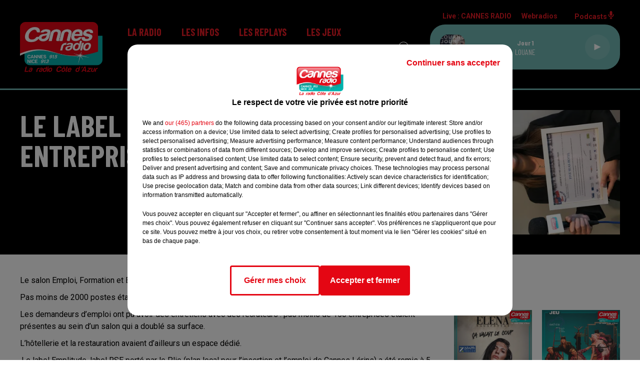

--- FILE ---
content_type: text/html; charset=utf-8
request_url: https://www.cannesradio.com/news/le-label-empl-itude-remis-a-5-entreprises-du-bassin-cannois-25004
body_size: 11960
content:
<!DOCTYPE html><html lang="fr"><head><meta charSet="utf-8"/><meta name="viewport" content="width=device-width,initial-scale=1.0"/><link rel="shortcut icon" type="image/x-icon" href="/favicon.ico"/><link rel="icon" type="image/x-icon" href="/favicon.ico"/><meta name="robots" content="max-snippet:-1, max-image-preview:large, max-video-preview:-1"/><script type="text/javascript" src="https://common.lesindesradios.fr/tc_LesIndesRadios_web_header.js" charSet="utf-8"></script><script type="text/javascript"> 

                    // Environment
                     var tc_vars = new Array();
                     var tc_array_events = new Array();
                     tc_vars["radio_id"] = '';
                    
                     window.tc_vars =
                      {
                        env_template: 'homepage',
                        env_work: 'PROD',
                        env_country: 'FR',
                        env_language: 'FR',
                        env_device: 'd',
                        env_currency: 'EUR',
                        // Website tree structure
                        page_name : "App load",
                        site_Id : 5608,
                        id_container : 'a5cc0b7b-4f9d-4e99-8884-ef2753293aba',
                        user_logged: 'no',
                        user_id: '',
                        user_type: '',
                        user_email: '',
                        radio_id:'',
                        id_reservation: '',
                        type_reservation: '',
                        ville_reservation: '',
                        date_reservation: '',
                        etablissement: '',
                        nom_espace: '',
                        quantite_siege: '',
                        creneau_reservation: '',
                        service_supplementaire: '',
                        unitprice_tf: '',
                        unitprice_ati: '',
                        totalprice_tf: '',
                        totalprice_ati: ''
                      };
                  
                      </script><meta name="description" content="CANNES RADIO : Actualité dans la région de votre radio"/><meta name="keywords" content="actualités,news,infos"/><title>Actualités - CANNES RADIO</title><link href="https://www.cannesradio.com/news/le-label-empl-itude-remis-a-5-entreprises-du-bassin-cannois-25004" rel="canonical"/><meta property="twitter:title" content="Actualités - CANNES RADIO"/><meta property="og:title" content="Actualités - CANNES RADIO"/><meta property="og:url" content="https://www.cannesradio.com/news/le-label-empl-itude-remis-a-5-entreprises-du-bassin-cannois-25004"/><meta property="og:description" content="CANNES RADIO : Actualité dans la région de votre radio"/><meta property="twitter:description" content="CANNES RADIO : Actualité dans la région de votre radio"/><meta property="twitter:card" content="summary"/><meta property="og:type" content="article"/><meta property="twitter:image:alt" content=""/><meta property="og:image:alt" content=""/><meta property="twitter:image" content="https://medias.lesindesradios.fr/t:app(web)/t:r(unknown)/filters:format(jpeg)/radios/cannesradio/importrk/news/original/5dc508d4debb13.33342350.jpg"/><meta property="og:image" content="https://medias.lesindesradios.fr/t:app(web)/t:r(unknown)/filters:format(jpeg)/radios/cannesradio/importrk/news/original/5dc508d4debb13.33342350.jpg"/><meta name="og:image:width" content="1512"/><meta name="next-head-count" content="17"/><script type="text/tc_privacy" data-category="2"><!-- Google tag (gtag.js) -->
<script async src="https://www.googletagmanager.com/gtag/js?id=G-RRPJQMH2SH"></script>
<script>
  window.dataLayer = window.dataLayer || [];
  function gtag(){dataLayer.push(arguments);}
  gtag('js', new Date());

  gtag('config', 'G-RRPJQMH2SH');
</script></script><link rel="stylesheet" type="text/css" href="/css/Statics2.css"/><link rel="stylesheet" type="text/css" href="/css/swiper-bundle.min.css"/><link href="/dynamics/8c3ppb8fi/styles.css" rel="stylesheet" media="all"/><script>var apidata = {"radio":{"alias":"cannesradio","atId":628560,"background":null,"favicon":"https://bocir-medias-prod.s3.fr-par.scw.cloud/radios/cannesradio/images/favicon.ico","fixedPlayer":false,"id":"bQ8NDHsRtO","logoPosition":null,"maintenance":false,"metaDescription":"Cannes Radio","name":"CANNES RADIO","neoWinnerData":null,"pages":{"archive":"6zcOZec7EZ","lateralMenu":null,"playerExterne":null,"siteMap":"BzFBI37ah9"},"playerPosition":["header","footer"],"primaryHost":"www.cannesradio.com","radioFooterLogo":"https://bocir-medias-prod.s3.fr-par.scw.cloud/radios/cannesradio/images/footerLogo_F3XFbhYfVT.png","radioLogo":"https://bocir-medias-prod.s3.fr-par.scw.cloud/radios/cannesradio/images/logo_7nkT2hCp17.png","robotsUrl":"https://www.cannesradio.com/sitemap.xml\n","structure":{"header":{"logo":"left","menuHasRadios":null,"menuSide":"left","minimized":{"active":null,"onScroll":null},"sticky":null},"player":{"bottom":{"active":true,"hasBroadcast":null,"hideOnScroll":null,"sticky":null},"externalParameters":null,"hasDetails":null,"top":{"active":true,"simpleButtons":null}},"radioGroup":null,"rossel":null},"theme":{"blockTitleFont":null,"darkColors":{"background":"#000000","muted":"#ffffff","text":"#ffffff"},"darkMode":false,"fontSizes":{"desktop":{"blockTitle":"3.6rem","chapo":"2.6rem","title":"6rem"},"mobile":{"blockTitle":"2.8rem","chapo":"2.6rem","title":"3.8rem"}},"footer":{"footerRadiosColor":null,"mainMenu":{"font":"barlowcondensed","fontSizes":{"desktop":"2rem","mobile":"2rem"},"italic":true,"menuColor":{"activeColor":"#71b8b4","arrowColor":"#000000","hoverColor":"#71b8b4","mainColor":"#ffffff"}},"secondMenu":{"font":"barlowcondensed","fontSizes":{"desktop":"1.5rem","mobile":"1.5rem"},"italic":true,"menuColor":{"activeColor":null,"arrowColor":null,"hoverColor":"#71b8b4","mainColor":"#ffffff"}}},"footerColors":{"background":"#000000","muted":"#ffffff","text":"#ffffff"},"header":{"color":"#000000","menu":{"font":"barlowcondensed","fontSizes":{"desktop":"2rem","mobile":"2rem"},"italic":false,"menuColor":{"activeColor":"#71b8b4","arrowColor":"#000000","hoverColor":"#71b8b4","mainColor":"#e81b25"}},"splitLine":{"active":true,"color":"#71b8b4","fullWidth":true}},"homepageFontSizes":null,"italicTitles":false,"lightColors":{"background":"#ffffff","muted":"#8a8a8a","text":"#000000"},"mainColor":"#000000","mainFont":"roboto","player":{"artistParameters":{"color":"#ffffff","font":"barlowcondensed","fontSize":"1.6rem"},"bar":{"color":"#71b8b4","opacity":100},"mainColor":"#71b8b4","titleParameters":{"color":"#ffffff","font":"barlowcondensed","fontSize":"1.4rem"}},"readMore":null,"readMoreFont":null,"rossel":null,"separators":null,"thumbnailBadgeFont":null,"thumbnailChipColor":null,"thumbnailResumeFont":null,"titlesFont":"barlowcondensed","titlesFontHomepage":null,"useMainColorForTitles":false},"timeZone":"Europe/Paris","titreSite":"Cannes Radio - La radio Côte d'Azur","ts":"8c3ppb8fi","urls":{"appstore":"https://itunes.apple.com/fr/app/cannes-radio/id390048920?mt=8","facebook":"https://www.facebook.com/CannesRadio","instagram":"","playstore":"https://play.google.com/store/apps/details?id=com.pm.cannes&hl=fr","twitter":"https://twitter.com/cannesradio","youtube":"https://www.youtube.com/channel/UClOLuMbR8B_zL3542J3PWqA"}},"menuMain":{"id":"jdI9B9aCUi","items":[{"id":"qAQASAgqUL","label":"Les émissions","parentId":"tdBkwmOqJS","target":"https://www.cannesradio.com/page/grille-d-antenne-16"},{"id":"qUX127HwFV","label":"Formulaire de contact","parentId":"zltaOpTP7t","target":"/contactez-nous"},{"id":"1svDRDMnB8","label":"Régie publicitaire","parentId":"zltaOpTP7t","target":"/page/communiquer-sur-cannes-radio-12"},{"id":"7P9drkwe6F","label":"L'info locale et régionale","parentId":"vUVp6C53bk","target":"/actualiteslocalesetregionales/1"},{"id":"9ZipWDmhhA","label":"L'équipe","parentId":"tdBkwmOqJS","target":"/equipe"},{"id":"tdBkwmOqJS","label":"La radio","parentId":null,"target":"/"},{"id":"dWdXrph7cF","label":"L'info nationale et internationale","parentId":"vUVp6C53bk","target":"/actualitesnationalesetinternationales/1"},{"id":"mnQn6kld4n","label":"En ce moment","parentId":"TV0dA2YMN5","target":"/news/jeux-158/1"},{"id":"vUVp6C53bk","label":"Les infos","parentId":null,"target":"/infos/1"},{"id":"ddbuTE4h1t","label":"Règlement","parentId":"TV0dA2YMN5","target":"/page/reglement-8"},{"id":"xYz68QASyn","label":"L'info trafic","parentId":"vUVp6C53bk","target":"/page/info-trafic-5"},{"id":"D2HWkwnslk","label":"Les replays","parentId":null,"target":"/"},{"id":"T6t6etbZFE","label":"Météo","parentId":"vUVp6C53bk","target":"/meteo"},{"id":"TV0dA2YMN5","label":"Les jeux","parentId":null,"target":"/news/jeux-158/1"},{"id":"1gmKCJCPEX","label":"Comment nous écouter ?","parentId":"tdBkwmOqJS","target":"/page/comment-nous-ecouter"},{"id":"t2UAFOi0RF","label":"Webradio Cannes Radio Lounge","parentId":"tdBkwmOqJS","target":"/webradio-cannes-radio-lounge"},{"id":"JSjZHoNZVo","label":"L'actu Cannes Radio","parentId":"tdBkwmOqJS","target":"/l-actu-cannes-radio/1"},{"id":"pP3KVjm4OJ","label":"Les partenariats","parentId":null,"target":"/les-partenariats/1"},{"id":"VyJAL3j30f","label":"CANNESERIES 2025","parentId":"D2HWkwnslk","target":"/canneseries-2025/1"},{"id":"ftEIvkQi7r","label":"Les flashs infos","parentId":"D2HWkwnslk","target":"/podcasts/flashs-infos"},{"id":"zltaOpTP7t","label":"Contact","parentId":null,"target":"/contactez-nous"},{"id":"cdstHLqNZR","label":"Les reportages de la rédaction","parentId":"D2HWkwnslk","target":"/les-reportages-de-la-redaction/1"},{"id":"0TlYWWfc1x","label":"La recette d'Elise","parentId":"D2HWkwnslk","target":"/les-recettes-d-elise/1"},{"id":"XmLw3bV8N9","label":"Vos droits en 3 minutes","parentId":"D2HWkwnslk","target":"/vos-droits-en-3-minutes/1"},{"id":"d1vxYl0zgY","label":"L'invité Cannes Radio","parentId":"D2HWkwnslk","target":"/podcasts/l-invite-cannes-radio-198/1"},{"id":"8j75gUx9aF","label":"Les rendez-vous du Majestic","parentId":"D2HWkwnslk","target":"/podcasts/les-rendez-vous-du-majestic-201/1"},{"id":"oRnMq56j1g","label":"Les émission spéciales","parentId":"D2HWkwnslk","target":"/les-emissions-speciales/1"}],"menuType":"MAIN"},"menuFooter":{"id":"EOBSAqjmku","items":[{"id":"tkp32EhF8D","label":"Gestion des cookies","parentId":null,"target":"javascript:tC.privacy.showPrivacyCenter()"},{"id":"upYke5xlTo","label":"Mentions légales","parentId":null,"target":"/page/mentions-legales-10"},{"id":"483CxGPOrB","label":"Plan du site","parentId":null,"target":"/plan-du-site"}],"menuType":"FOOTER"},"mode":"light","ENDPOINT":"/graphql","zones":[{"group":null,"id":"iLma8h7HpI","label":"CANNES RADIO","stream":{"altCover":null,"bd":"https://streams.lesindesradios.fr/play/radios/cannesradio/1zI1ZN91Gt/any/60/rleju.uEGZtXjaZc9Fhs961MD4D3wHanY7CtiWB%2BH4eC%2F3GGc%3D?format=sd","displayOnWebsite":true,"geofootprint":"43.66840262854071 6.745590013616267, 43.36565941809389 6.624740404241267, 43.22172468694674 7.075179857366267, 43.52518729064602 7.481673997991267, 43.73194446971773 6.976302904241267, 43.66840262854071 6.745590013616267","hasStartOver":false,"hd":"https://streams.lesindesradios.fr/play/radios/cannesradio/1zI1ZN91Gt/any/60/rleju.uEGZtXjaZc9Fhs961MD4D3wHanY7CtiWB%2BH4eC%2F3GGc%3D?format=hd","hls":"https://streams.lesindesradios.fr/play/radios/cannesradio/1zI1ZN91Gt/any/60/rleju.uEGZtXjaZc9Fhs961MD4D3wHanY7CtiWB%2BH4eC%2F3GGc%3D?format=hls","id":"1zI1ZN91Gt","idMds":"2174546520932614566","imageUrl":"https://bocir-medias-prod.s3.fr-par.scw.cloud/radios/cannesradio/radiostream/1zI1ZN91Gt/vignette.png","label":"CANNES RADIO","parentId":null,"streamFormat":"Hd","type":"RADIO"}}],"webradios":[{"altCover":null,"bd":"https://streams.lesindesradios.fr/play/radios/cannesradio/ACZGbrnNfb/any/60/rleju.dIdgQ5o5IkorRZgcaud4WjEZX65RFR%2FG1qb9OOzAd5k%3D?format=sd","displayOnWebsite":true,"geofootprint":"0 0","hasStartOver":false,"hd":"https://streams.lesindesradios.fr/play/radios/cannesradio/ACZGbrnNfb/any/60/rleju.dIdgQ5o5IkorRZgcaud4WjEZX65RFR%2FG1qb9OOzAd5k%3D?format=hd","hls":"https://streams.lesindesradios.fr/play/radios/cannesradio/ACZGbrnNfb/any/60/rleju.dIdgQ5o5IkorRZgcaud4WjEZX65RFR%2FG1qb9OOzAd5k%3D?format=hls","id":"ACZGbrnNfb","idMds":"1016645484725426965","imageUrl":"https://bocir-medias-prod.s3.fr-par.scw.cloud/radios/cannesradio/radiostream/ACZGbrnNfb/vignette_ej0tT6qN8r.png","label":"Cannes Radio Lounge","streamFormat":"Hd","type":"WEBRADIO"}],"radiostreams":[{"altCover":null,"bd":"https://streams.lesindesradios.fr/play/radios/cannesradio/1zI1ZN91Gt/any/60/rleju.uEGZtXjaZc9Fhs961MD4D3wHanY7CtiWB%2BH4eC%2F3GGc%3D?format=sd","displayOnWebsite":true,"geofootprint":"43.66840262854071 6.745590013616267, 43.36565941809389 6.624740404241267, 43.22172468694674 7.075179857366267, 43.52518729064602 7.481673997991267, 43.73194446971773 6.976302904241267, 43.66840262854071 6.745590013616267","hasStartOver":false,"hd":"https://streams.lesindesradios.fr/play/radios/cannesradio/1zI1ZN91Gt/any/60/rleju.uEGZtXjaZc9Fhs961MD4D3wHanY7CtiWB%2BH4eC%2F3GGc%3D?format=hd","hls":"https://streams.lesindesradios.fr/play/radios/cannesradio/1zI1ZN91Gt/any/60/rleju.uEGZtXjaZc9Fhs961MD4D3wHanY7CtiWB%2BH4eC%2F3GGc%3D?format=hls","id":"1zI1ZN91Gt","idMds":"2174546520932614566","imageUrl":"https://bocir-medias-prod.s3.fr-par.scw.cloud/radios/cannesradio/radiostream/1zI1ZN91Gt/vignette.png","label":"CANNES RADIO","parentId":null,"streamFormat":"Hd","type":"RADIO"}],"podcastsLink":"/5wQtGcSgi7","images":{"from":["https://bocir-prod-bucket","https://bocir-medias-prod"],"to":"https://medias.lesindesradios.fr"},"taggingData":{"radioIdCmp":628560,"headerCmp":"https://common.lesindesradios.fr/tc_LesIndesRadios_web_header.js","bodyCmp":"https://common.lesindesradios.fr/tc_LesIndesRadios_web_body.js","scriptCmp":null},"eventTypes":[{"id":"2vrkFGibaz","name":"Festival"},{"id":"aJ12q7gGN4","name":"Salon/Foire"},{"id":"AnrKnnsvFK","name":"Matchs Sportifs"},{"id":"bSfTbDV5PT","name":"Autre"},{"id":"CSGjqBRjRT","name":"Sport"},{"id":"F8vnMfo2w0","name":"Loto"},{"id":"fHL3OXAeKc","name":"Théâtre"},{"id":"h6QtWFmvTg","name":"Exposition"},{"id":"iZLWZswuHl","name":"Rallies"},{"id":"kd5nt1GhGw","name":"Kermesse"},{"id":"Ktk85c2Pgt","name":"Fête"},{"id":"kVSs4cI5Qv","name":"Défilé de mode"},{"id":"Nbyg2ko8dZ","name":"Brocante"},{"id":"nKvE4LPZvK","name":"Ateliers"},{"id":"oexf66jvgE","name":"Foires"},{"id":"r5ifJ78YOQ","name":"Concert"},{"id":"UGyjJA4qz1","name":"Courses pédestres"},{"id":"wk9Yu07DfH","name":"Conférences"}]};
</script><noscript data-n-css=""></noscript><script defer="" nomodule="" src="/_next/static/chunks/polyfills-c67a75d1b6f99dc8.js"></script><script src="/_next/static/chunks/webpack-74d3eef7a263d7ef.js" defer=""></script><script src="/_next/static/chunks/framework-03cd576e71e4cd66.js" defer=""></script><script src="/_next/static/chunks/main-d2ba44903cd47711.js" defer=""></script><script src="/_next/static/chunks/pages/_app-5f12e306fee38723.js" defer=""></script><script src="/_next/static/chunks/pages/%5B%5B...proxy+%5D%5D-7891cb9699c51b1e.js" defer=""></script><script src="/_next/static/b9FTfb_5NFVITgSEsAIsy/_buildManifest.js" defer=""></script><script src="/_next/static/b9FTfb_5NFVITgSEsAIsy/_ssgManifest.js" defer=""></script></head><body class="mode--light"><iframe id="iframe-connect" style="display:none"></iframe><script type="text/javascript"> 
                    // Environment
                     var tc_vars = new Array();
                     tc_vars["radio_id"] = '';
                   </script><div id="__next"><div class="Global media-max-height-lg"><header class="Header  bg--header 
    
    
    
    HasSeparator--full
    
    
    
    
    
    
    
    
    HasPlayer
    
  " id="Header"><div class="container"><div class="HeaderContainer "><a class="HeaderLogo" href="/"><span class="logo" style="cursor:pointer"><img src="https://medias.lesindesradios.fr/t:app(web)/t:r(unknown)/fit-in/300x2000/filters:format(webp)/filters:quality(100)/radios/cannesradio/images/logo_7nkT2hCp17.png" alt="logo"/></span></a><div class="HeaderToggler"><button type="button" class="btn"><i class="icon"><svg version="1.1" xmlns="http://www.w3.org/2000/svg" xmlns:xlink="http://www.w3.org/1999/xlink" class="menu" x="0px" y="0px" viewBox="0 0 20 20" xml:space="preserve"><path d="M0,16v-2h20v2H0z M0,11V9h20v2H0z M0,6V4h20v2H0z"></path></svg></i></button></div><div class="HeaderNavContainer" id="HeaderNavContainer"><div class="" style="display:flex;flex:1 1 1px;flex-direction:column"><nav class="HeaderNav"><div class="MenuTop"><div class="isNotMobile "><div class=""><ul class="nav"><li class="nav-item dropdown "><a href="/" class="dropdown-toggle nav-link"> <!-- -->La radio</a><div class="dropdown-menu  "><a class="dropdown-item" href="https://www.cannesradio.com/page/grille-d-antenne-16">Les émissions</a><a class="dropdown-item" href="/equipe">L&#x27;équipe</a><a class="dropdown-item" href="/page/comment-nous-ecouter">Comment nous écouter ?</a><a class="dropdown-item" href="/webradio-cannes-radio-lounge">Webradio Cannes Radio Lounge</a><a class="dropdown-item" href="/l-actu-cannes-radio/1">L&#x27;actu Cannes Radio</a></div></li><li class="nav-item dropdown "><a href="/infos/1" class="dropdown-toggle nav-link"> <!-- -->Les infos</a><div class="dropdown-menu  "><a class="dropdown-item" href="/actualiteslocalesetregionales/1">L&#x27;info locale et régionale</a><a class="dropdown-item" href="/actualitesnationalesetinternationales/1">L&#x27;info nationale et internationale</a><a class="dropdown-item" href="/page/info-trafic-5">L&#x27;info trafic</a><a class="dropdown-item" href="/meteo">Météo</a></div></li><li class="nav-item dropdown "><a href="/" class="dropdown-toggle nav-link"> <!-- -->Les replays</a><div class="dropdown-menu  "><a class="dropdown-item" href="/canneseries-2025/1">CANNESERIES 2025</a><a class="dropdown-item" href="/podcasts/flashs-infos">Les flashs infos</a><a class="dropdown-item" href="/les-reportages-de-la-redaction/1">Les reportages de la rédaction</a><a class="dropdown-item" href="/les-recettes-d-elise/1">La recette d&#x27;Elise</a><a class="dropdown-item" href="/vos-droits-en-3-minutes/1">Vos droits en 3 minutes</a><a class="dropdown-item" href="/podcasts/l-invite-cannes-radio-198/1">L&#x27;invité Cannes Radio</a><a class="dropdown-item" href="/podcasts/les-rendez-vous-du-majestic-201/1">Les rendez-vous du Majestic</a><a class="dropdown-item" href="/les-emissions-speciales/1">Les émission spéciales</a></div></li><li class="nav-item dropdown "><a href="/news/jeux-158/1" class="dropdown-toggle nav-link"> <!-- -->Les jeux</a><div class="dropdown-menu  "><a class="dropdown-item" href="/news/jeux-158/1">En ce moment</a><a class="dropdown-item" href="/page/reglement-8">Règlement</a></div></li><li class="nav-item "><a class="nav-link" href="/les-partenariats/1"> <!-- -->Les partenariats</a></li><li class="nav-item dropdown "><a href="/contactez-nous" class="dropdown-toggle nav-link"> <!-- -->Contact</a><div class="dropdown-menu  "><a class="dropdown-item" href="/contactez-nous">Formulaire de contact</a><a class="dropdown-item" href="/page/communiquer-sur-cannes-radio-12">Régie publicitaire</a></div></li></ul></div></div></div></nav></div></div><div class="HeaderSearch"><a class="btn 
  
   " aria-label="Rechercher" href="/recherche"><i class="icon"><svg version="1.1" xmlns="http://www.w3.org/2000/svg" xmlns:xlink="http://www.w3.org/1999/xlink" class="search" x="0px" y="0px" viewBox="0 0 20 20" xml:space="preserve"><path d="M17.8,16.4l-2.1-2.1c0,0,0,0-0.1,0c2.1-2.7,1.9-6.7-0.6-9.1c-2.7-2.7-7.2-2.7-9.9,0c-2.7,2.7-2.7,7.2,0,9.9 C6.4,16.3,8.1,17,10,17c1.5,0,3-0.5,4.2-1.4c0,0,0,0,0,0.1l2.1,2.1c0.4,0.4,1,0.4,1.4,0C18.2,17.4,18.2,16.8,17.8,16.4z M5.8,14.2 c-2.3-2.3-2.3-6.1,0-8.5c2.3-2.3,6.1-2.3,8.5,0c2.3,2.3,2.3,6.1,0,8.5C13.1,15.4,11.6,16,10,16C8.4,16,6.9,15.4,5.8,14.2z"></path></svg></i></a></div><div class="HeaderAside"><nav class="HeaderSources"><ul class="nav"><li class="nav-item "><a class="nav-link" href="/news/le-label-empl-itude-remis-a-5-entreprises-du-bassin-cannois-25004#">Live : <!-- --> <!-- -->CANNES RADIO</a></li><li class="nav-item dropdown "><a href="#" class="dropdown-toggle nav-link"> <!-- -->Webradios</a><div class="dropdown-menu  "><button type="button" class="dropdown-item">Cannes Radio Lounge</button></div></li><li class="nav-item "><a class="nav-link" href="/5wQtGcSgi7"> <!-- -->Podcasts<i class="icon"><svg version="1.1" xmlns="http://www.w3.org/2000/svg" xmlns:xlink="http://www.w3.org/1999/xlink" class="podcast" x="0px" y="0px" viewBox="0 0 20 20" xml:space="preserve"><path d="M11,15.9C11,15.9,11,16,11,15.9l0,2.1h1c0.6,0,1,0.4,1,1s-0.4,1-1,1H8c-0.6,0-1-0.4-1-1s0.4-1,1-1h1v-2 c0,0,0-0.1,0-0.1C5.6,15.4,3,12.5,3,9c0-0.6,0.4-1,1-1s1,0.4,1,1c0,2.8,2.2,5,5,5s5-2.2,5-5c0-0.6,0.4-1,1-1s1,0.4,1,1 C17,12.5,14.4,15.4,11,15.9z M10,12c1.7,0,3-1.3,3-3V3c0-1.7-1.3-3-3-3S7,1.3,7,3v6C7,10.7,8.3,12,10,12z"></path></svg></i></a></li></ul></nav><div class="block bg--player Player PlayerSmall"></div></div></div></div></header><main class="Main"><script type="application/ld+json">{"@context":"http://schema.org","@type":"NewsArticle","mainEntityOfPage":{"@type":"WebPage","@id":"https://google.com/article"},"headline":"LE LABEL EMPL'ITUDE REMIS A 5 ENTREPRISES DU BASSIN CANNOIS","datePublished":"2019-11-08T05:16:00.000Z","publisher":{"@type":"Organization","name":"CANNES RADIO","logo":{"@type":"ImageObject","url":"https://bocir-medias-prod.s3.fr-par.scw.cloud/radios/cannesradio/images/logo_7nkT2hCp17.png"}},"author":{"@type":"Organization","name":"CANNES RADIO"},"image":["https://bocir-medias-prod.s3.fr-par.scw.cloud/radios/cannesradio/importrk/news/carre/5dc508d4debb13.33342350.jpg"]}</script><div id="PlayerDetailsOverlay" class="PlayerDetailsOverlay hidden"></div><section class="section bg--dark CONTENT" id="section0"><div class="container"><div class="row"><div class="col col-10 col-md-7"><h1 id="titre" class="h1 block title">LE LABEL EMPL&#x27;ITUDE REMIS A 5 ENTREPRISES DU BASSIN CANNOIS</h1></div><div class="col col-10 col-md-3 Aside"><div class="block paragraph" style="display:flex;flex-direction:column"><figure id="imagePrincipale" class="media block paragraph" style="align-items:center;justify-content:center"><img class="" src="https://medias.lesindesradios.fr/t:app(web)/t:r(unknown)/fit-in/400x2000/filters:format(webp)/radios/cannesradio/importrk/news/original/5dc508d4debb13.33342350.jpg" alt="CANNES RADIO"/></figure></div></div></div></div></section><section class="section bg--section-light CONTENT" id="section1"><div class="container"><div class="row"><div class="col col-10 col-md-7"><div id="paragraphe_import" class="block paragraph"><script>window.blocparagraphe_import=true;</script> <p>Le salon Emploi, Formation et Entreprises s&rsquo;est tenu hier au Centre Expo Congr&egrave;s de Mandelieu.</p>
<p>Pas moins de 2000 postes &eacute;taient &agrave; pouvoir dans diff&eacute;rents domaines et pour tous les publics.</p>
<p>Les demandeurs d&rsquo;emploi ont pu avoir des entretiens avec des recruteurs&nbsp;: pas moins de 150 entreprises &eacute;taient pr&eacute;sentes au sein d&rsquo;un salon qui a doubl&eacute; sa surface.</p>
<p>L&rsquo;h&ocirc;tellerie et la restauration avaient d&rsquo;ailleurs un espace d&eacute;di&eacute;.</p>
<p>.Le label Emplitude, label RSE port&eacute; par le Plie (plan local pour l&rsquo;insertion et l&rsquo;emploi de Cannes L&eacute;rins) a &eacute;t&eacute; remis &agrave; 5 soci&eacute;t&eacute;s du territoire. Il distingue les bonnes pratiques en mati&egrave;re d&rsquo;emploi.</p>
<p>&nbsp;</p>
<p>L&rsquo;h&ocirc;tel 5 &eacute;toiles Five Seas &agrave; Cannes fait partie des entreprises lab&eacute;lis&eacute;es. La r&eacute;action de M&eacute;lissa Paulish, responsable des ressources humaines au sein de l&rsquo;&eacute;tablissement.</p>
<p>4 autres entreprises ont re&ccedil;u le label Afnor Emplitude&nbsp;: Set Impact et Nec Plus &agrave; Mandelieu, Arcane Communication au Cannet et Procall &agrave; Cannes la Bocca</p></div></div><div class="col col-10 col-md-3 Aside"><div class="block News" id="remonteeArticles_kumjd9em3"><div class="heading 

  "><h2 class="title h2  ">A la Une</h2></div><div class="row row-alt-2 grid gutters-md"><div class="col-2 col-md-1 "><a class="thumbnail " title="GAGNEZ DES PLACES POUR LE SPECTACLE D&#x27; ELENA NAGAPETYAN AU ZENITH..." href="/gagnez-des-places-pour-le-spectacle-d-elena-nagapetyan-au-zenith-de-toulon"><figure class="media ratio--1-1" style="align-items:center;justify-content:center"><img class="" src="https://medias.lesindesradios.fr/t:app(web)/t:r(unknown)/fit-in/400x400/filters:format(webp)/medias/K5TLO8CvoX/image/Cannes_Radio___S03___Elena_Nagapetyan1768665316089-format1by1.png" alt="GAGNEZ DES PLACES POUR LE SPECTACLE D&#x27; ELENA NAGAPETYAN AU ZENITH..." width="1" height="1"/></figure><div class="resume"><p class="date">Fin : 23 janvier 2026</p><h3 class="h3">GAGNEZ DES PLACES POUR LE SPECTACLE D&#x27; ELENA NAGAPETYAN AU ZENITH...</h3><div class="AudioPlayer"><div class="AudioControl"></div><div class="AudioProgress"></div></div></div></a></div><div class="col-2 col-md-1 "><a class="thumbnail " title="GAGNEZ DES PLACES POUR &quot;ENTRE-TEMPS&quot; A ANTHEA A ANTIBES" href="/gagnez-des-places-pour-entre-temps-a-anthea-a-antibes"><figure class="media ratio--1-1" style="align-items:center;justify-content:center"><img class="" src="https://medias.lesindesradios.fr/t:app(web)/t:r(unknown)/fit-in/400x400/filters:format(webp)/medias/K5TLO8CvoX/image/Cannes_Radio___S04___Anthe_a___Entre_temps__1_1768664880770-format1by1.png" alt="GAGNEZ DES PLACES POUR &quot;ENTRE-TEMPS&quot; A ANTHEA A ANTIBES" width="1" height="1"/></figure><div class="resume"><p class="date">Fin : 30 janvier 2026</p><h3 class="h3">GAGNEZ DES PLACES POUR &quot;ENTRE-TEMPS&quot; A ANTHEA A ANTIBES</h3><div class="AudioPlayer"><div class="AudioControl"></div><div class="AudioProgress"></div></div></div></a></div><div class="col-2 col-md-1 "><a class="thumbnail " title="GAGNEZ DES PLACES POUR L&#x27;AVANT-PREMIERE DU FILM &quot;GOUROU&quot; AU CINEUM..." href="/gagnez-des-places-pour-l-avant-premiere-du-film-gourou-au-cineum-a-cannes"><figure class="media ratio--1-1" style="align-items:center;justify-content:center"><img class="" src="https://medias.lesindesradios.fr/t:app(web)/t:r(unknown)/fit-in/400x400/filters:format(webp)/medias/K5TLO8CvoX/image/Cannes_Radio___S04___CIne_um_Cannes___AVP_Gourou__2_1768664462019-format1by1.png" alt="GAGNEZ DES PLACES POUR L&#x27;AVANT-PREMIERE DU FILM &quot;GOUROU&quot; AU CINEUM..." width="1" height="1"/></figure><div class="resume"><p class="date">Fin : 13 février 2026</p><h3 class="h3">GAGNEZ DES PLACES POUR L&#x27;AVANT-PREMIERE DU FILM &quot;GOUROU&quot; AU CINEUM...</h3><div class="AudioPlayer"><div class="AudioControl"></div><div class="AudioProgress"></div></div></div></a></div><div class="col-2 col-md-1 "><a class="thumbnail " title="L&#x27;INVITE DE CANNES RADIO : ABD AL MALIK" href="/l-invite-de-cannes-radio-abd-al-malik"><figure class="media ratio--1-1" style="align-items:center;justify-content:center"><img class="" src="https://medias.lesindesradios.fr/t:app(web)/t:r(unknown)/fit-in/400x400/filters:format(webp)/medias/K5TLO8CvoX/image/ABD_AL_MALIK__1_1768660604853-format1by1.jpg" alt="L&#x27;INVITE DE CANNES RADIO : ABD AL MALIK" width="1" height="1"/></figure><div class="resume"><h3 class="h3">L&#x27;INVITE DE CANNES RADIO : ABD AL MALIK</h3><div class="AudioPlayer"><div class="AudioControl"></div><div class="AudioProgress"></div></div></div></a></div><div class="col-2 col-md-1 "><a class="thumbnail " title="L&#x27;AGENDA DU WEEK-END" href="/l-agenda-du-week-end-69"><figure class="media ratio--1-1" style="align-items:center;justify-content:center"><img class="" src="https://medias.lesindesradios.fr/t:app(web)/t:r(unknown)/fit-in/400x400/filters:format(webp)/medias/K5TLO8CvoX/image/Cannes_Radio___flash_infos17393874418931768660458789-format1by1.png" alt="L&#x27;AGENDA DU WEEK-END" width="1" height="1"/></figure><div class="resume"><h3 class="h3">L&#x27;AGENDA DU WEEK-END</h3><div class="AudioPlayer"><div class="AudioControl"></div><div class="AudioProgress"></div></div></div></a></div><div class="col-2 col-md-1 "><a class="thumbnail " title="GAGNEZ UN MASSAGE ANTI STRESS + 1 MASSAGE KOBIDO CHEZ IKARIA" href="/gagnez-un-massage-anti-stress-1-massage-kobido-chez-ikaria"><figure class="media ratio--1-1" style="align-items:center;justify-content:center"><img class="" src="https://medias.lesindesradios.fr/t:app(web)/t:r(unknown)/fit-in/400x400/filters:format(webp)/medias/K5TLO8CvoX/image/Cannes_Radio___S47___Ikaria_Massage_anti_stress___kobido1767812730383-format1by1.png" alt="GAGNEZ UN MASSAGE ANTI STRESS + 1 MASSAGE KOBIDO CHEZ IKARIA" width="1" height="1"/></figure><div class="resume"><h3 class="h3">GAGNEZ UN MASSAGE ANTI STRESS + 1 MASSAGE KOBIDO CHEZ IKARIA</h3><div class="AudioPlayer"><div class="AudioControl"></div><div class="AudioProgress"></div></div></div></a></div></div></div><hr class="hr"/></div></div></div></section></main><footer class="Footer  bg--footer "><section class="section undefined" id="footer"><div class="container"><a class="FooterLogo" href="/"><span class="logo"><img src="https://medias.lesindesradios.fr/t:app(web)/t:r(unknown)/filters:format(webp)/filters:quality(100)/radios/cannesradio/images/footerLogo_F3XFbhYfVT.png" alt="logo"/></span></a><nav class="FooterNav"><ul class="nav"><li class="nav-item dropdown "><a href="/" class="dropdown-toggle nav-link"> <!-- -->La radio</a><div class="dropdown-menu  "><a class="dropdown-item" href="https://www.cannesradio.com/page/grille-d-antenne-16">Les émissions</a><a class="dropdown-item" href="/equipe">L&#x27;équipe</a><a class="dropdown-item" href="/page/comment-nous-ecouter">Comment nous écouter ?</a><a class="dropdown-item" href="/webradio-cannes-radio-lounge">Webradio Cannes Radio Lounge</a><a class="dropdown-item" href="/l-actu-cannes-radio/1">L&#x27;actu Cannes Radio</a></div></li><li class="nav-item dropdown "><a href="/infos/1" class="dropdown-toggle nav-link"> <!-- -->Les infos</a><div class="dropdown-menu  "><a class="dropdown-item" href="/actualiteslocalesetregionales/1">L&#x27;info locale et régionale</a><a class="dropdown-item" href="/actualitesnationalesetinternationales/1">L&#x27;info nationale et internationale</a><a class="dropdown-item" href="/page/info-trafic-5">L&#x27;info trafic</a><a class="dropdown-item" href="/meteo">Météo</a></div></li><li class="nav-item dropdown "><a href="/" class="dropdown-toggle nav-link"> <!-- -->Les replays</a><div class="dropdown-menu  "><a class="dropdown-item" href="/canneseries-2025/1">CANNESERIES 2025</a><a class="dropdown-item" href="/podcasts/flashs-infos">Les flashs infos</a><a class="dropdown-item" href="/les-reportages-de-la-redaction/1">Les reportages de la rédaction</a><a class="dropdown-item" href="/les-recettes-d-elise/1">La recette d&#x27;Elise</a><a class="dropdown-item" href="/vos-droits-en-3-minutes/1">Vos droits en 3 minutes</a><a class="dropdown-item" href="/podcasts/l-invite-cannes-radio-198/1">L&#x27;invité Cannes Radio</a><a class="dropdown-item" href="/podcasts/les-rendez-vous-du-majestic-201/1">Les rendez-vous du Majestic</a><a class="dropdown-item" href="/les-emissions-speciales/1">Les émission spéciales</a></div></li><li class="nav-item dropdown "><a href="/news/jeux-158/1" class="dropdown-toggle nav-link"> <!-- -->Les jeux</a><div class="dropdown-menu  "><a class="dropdown-item" href="/news/jeux-158/1">En ce moment</a><a class="dropdown-item" href="/page/reglement-8">Règlement</a></div></li><li class="nav-item "><a class="nav-link" href="/les-partenariats/1"> <!-- -->Les partenariats</a></li><li class="nav-item dropdown "><a href="/contactez-nous" class="dropdown-toggle nav-link"> <!-- -->Contact</a><div class="dropdown-menu  "><a class="dropdown-item" href="/contactez-nous">Formulaire de contact</a><a class="dropdown-item" href="/page/communiquer-sur-cannes-radio-12">Régie publicitaire</a></div></li></ul></nav><nav class="FooterSocial"><ul class="nav"><li class="nav-item" style="margin-right:3px"><a href="https://itunes.apple.com/fr/app/cannes-radio/id390048920?mt=8" class="btn 
   btn--light
   btn-sm " target="_blank" aria-label="Suivez-nous sur appstore"><i class="icon"><svg version="1.1" xmlns="http://www.w3.org/2000/svg" xmlns:xlink="http://www.w3.org/1999/xlink" class="apple" x="0px" y="0px" viewBox="0 0 20 20" xml:space="preserve"><path d="M15.6,13.3c-0.2,0.5-0.5,0.9-0.8,1.4c-0.3,0.4-0.6,0.8-1,1.2c-0.3,0.3-0.8,0.5-1.2,0.5 c-0.4,0-0.8-0.1-1.2-0.3c-0.4-0.2-0.8-0.3-1.2-0.3c-0.4,0-0.9,0.1-1.3,0.3c-0.3,0.2-0.7,0.3-1.1,0.3c-0.5,0-0.9-0.2-1.3-0.6 c-0.4-0.4-0.7-0.8-1-1.2c-0.5-0.7-0.8-1.4-1.1-2.1c-0.3-0.8-0.4-1.7-0.4-2.5c0-0.8,0.2-1.7,0.6-2.4C5,7,5.5,6.6,6,6.3 C6.5,6,7.1,5.8,7.7,5.8c0.5,0,0.9,0.1,1.3,0.3c0.3,0.1,0.7,0.3,1.1,0.3c0.4-0.1,0.8-0.2,1.2-0.4c0.5-0.2,1-0.3,1.6-0.3 c1.1,0,2,0.5,2.7,1.4c-1,0.5-1.6,1.6-1.6,2.7c0,0.8,0.3,1.7,1,2.2c0.3,0.3,0.6,0.5,1,0.6C15.8,12.9,15.7,13.1,15.6,13.3L15.6,13.3z M12.9,2.7c0,0.7-0.3,1.4-0.8,2c-0.5,0.7-1.3,1.1-2.2,1.1c0-0.1,0-0.2,0-0.3c0-0.7,0.3-1.4,0.8-2c0.3-0.3,0.6-0.6,1-0.7 c0.4-0.2,0.7-0.3,1.1-0.3C12.9,2.5,12.9,2.6,12.9,2.7L12.9,2.7z"></path></svg></i></a></li><li class="nav-item" style="margin-right:3px"><a href="https://www.facebook.com/CannesRadio" class="btn 
   btn--light
   btn-sm " target="_blank" aria-label="Suivez-nous sur Facebook"><i class="icon"><svg version="1.1" xmlns="http://www.w3.org/2000/svg" xmlns:xlink="http://www.w3.org/1999/xlink" class="facebook" x="0px" y="0px" viewBox="0 0 20 20" xml:space="preserve"><path d="M11.1,17v-6.4h2.1l0.3-2.5h-2.5V6.5c0-0.7,0.2-1.2,1.2-1.2h1.3V3.1C13,3,12.4,3,11.7,3c-1.7-0.1-3.1,1.1-3.2,2.8 c0,0.2,0,0.3,0,0.5v1.8H6.4v2.5h2.1V17H11.1z"></path></svg></i></a></li><li class="nav-item" style="margin-right:3px"><a href="https://play.google.com/store/apps/details?id=com.pm.cannes&amp;hl=fr" class="btn 
   btn--light
   btn-sm " target="_blank" aria-label="Suivez-nous sur playstore"><i class="icon"><svg version="1.1" xmlns="http://www.w3.org/2000/svg" xmlns:xlink="http://www.w3.org/1999/xlink" class="android" x="0px" y="0px" viewBox="0 0 20 20" xml:space="preserve"><path d="M13.7,7.3c0.2,0,0.3,0.1,0.3,0.3V13c0,0.8-0.5,1.5-1.3,1.6h0V17c0,0.6-0.4,1-1,1c-0.5,0-1-0.4-1-1v-2.3H9.3V17 c0,0.6-0.4,1-1,1c-0.5,0-1-0.4-1-1v-2.4C6.6,14.5,6,13.8,6,13V7.7c0-0.2,0.1-0.3,0.3-0.3H13.7L13.7,7.3z M4.3,7.3c0.5,0,1,0.4,1,1 V13c0,0.6-0.4,1-1,1c-0.5,0-1-0.4-1-1V8.3C3.3,7.8,3.8,7.3,4.3,7.3z M15.7,7.3c0.5,0,1,0.4,1,1V13c0,0.6-0.4,1-1,1c-0.5,0-1-0.4-1-1 V8.3C14.7,7.8,15.1,7.3,15.7,7.3L15.7,7.3z M13.2,2.1c0.1,0.1,0.1,0.3,0,0.5l0,0l-0.8,0.8c1,0.7,1.6,1.8,1.6,3 c0,0.2-0.1,0.3-0.3,0.3H6.3C6.2,6.7,6,6.5,6,6.3l0,0c0-1.2,0.6-2.3,1.5-2.9l0,0L6.8,2.6c-0.1-0.1-0.1-0.3,0-0.5C6.9,2,7.1,2,7.2,2.1 l0,0L8.2,3c1.1-0.5,2.4-0.5,3.6,0l0,0l0.9-0.9l0,0C12.9,2,13.1,2,13.2,2.1C13.2,2.1,13.2,2.1,13.2,2.1z M8.3,4.7C8.2,4.7,8,4.8,8,5 l0,0c0,0.2,0.1,0.3,0.3,0.3c0,0,0,0,0,0c0.2,0,0.3-0.1,0.3-0.3c0,0,0,0,0,0C8.7,4.8,8.5,4.7,8.3,4.7L8.3,4.7z M11.7,4.7 c-0.2,0-0.3,0.1-0.3,0.3l0,0c0,0.2,0.1,0.3,0.3,0.3c0,0,0,0,0,0C11.9,5.3,12,5.2,12,5c0,0,0,0,0,0C12,4.8,11.8,4.7,11.7,4.7 L11.7,4.7z"></path></svg></i></a></li><li class="nav-item" style="margin-right:3px"><a href="https://twitter.com/cannesradio" class="btn 
   btn--light
   btn-sm " target="_blank" aria-label="Suivez-nous sur Twitter"><i class="icon"><svg version="1.1" xmlns="http://www.w3.org/2000/svg" xmlns:xlink="http://www.w3.org/1999/xlink" class="twitter" x="0px" y="0px" viewBox="0 0 20 20" xml:space="preserve"><path d="M14.3134 2.5H16.6135L11.5884 8.85385L17.5 17.5H12.8713L9.24593 12.2562L5.09769 17.5H2.7962L8.17098 10.7038L2.5 2.5H7.24621L10.5232 7.29308L14.3134 2.5ZM13.5061 15.9769H14.7806L6.55368 3.94308H5.186L13.5061 15.9769Z"></path></svg></i></a></li><li class="nav-item" style="margin-right:3px"><a href="https://www.youtube.com/channel/UClOLuMbR8B_zL3542J3PWqA" class="btn 
   btn--light
   btn-sm " target="_blank" aria-label="Suivez-nous sur YouTube"><i class="icon"><svg version="1.1" xmlns="http://www.w3.org/2000/svg" xmlns:xlink="http://www.w3.org/1999/xlink" class="youtube" x="0px" y="0px" viewBox="0 0 20 20" xml:space="preserve"><path d="M17.5,6.2c-0.2-0.7-0.7-1.2-1.4-1.4C14.9,4.5,10,4.5,10,4.5s-4.9,0-6.1,0.3C3.2,5,2.7,5.6,2.5,6.2C2.2,7.5,2.2,10,2.2,10 s0,2.5,0.3,3.8c0.2,0.7,0.7,1.2,1.4,1.4c1.2,0.3,6.1,0.3,6.1,0.3s4.9,0,6.1-0.3c0.7-0.2,1.2-0.7,1.4-1.4c0.3-1.2,0.3-3.8,0.3-3.8 S17.8,7.5,17.5,6.2z M8.4,12.3V7.7l4.1,2.3L8.4,12.3z"></path></svg></i></a></li></ul></nav><div class="FooterPlayer"></div><nav class="FooterLegal"><ul class="nav"><li class="nav-item "><a class="nav-link" href="javascript:tC.privacy.showPrivacyCenter()"> <!-- -->Gestion des cookies</a></li><li class="nav-item "><a class="nav-link" href="/page/mentions-legales-10"> <!-- -->Mentions légales</a></li><li class="nav-item "><a class="nav-link" href="/plan-du-site"> <!-- -->Plan du site</a></li></ul></nav></div></section></footer><svg class="ClipPath"><clipPath id="chevron" clipPathUnits="objectBoundingBox"><path d="M0.976,0.114 L0.928,0.038 C0.911,0.013,0.892,0,0.87,0 C0.847,0,0.828,0.013,0.812,0.038 L0.5,0.533 L0.188,0.038 C0.172,0.013,0.153,0,0.13,0 C0.108,0,0.089,0.013,0.072,0.038 L0.024,0.114 C0.008,0.14,0,0.171,0,0.207 C0,0.243,0.008,0.274,0.024,0.298 L0.442,0.961 C0.458,0.987,0.477,1,0.5,1 C0.523,1,0.542,0.987,0.558,0.961 L0.976,0.298 C0.992,0.273,1,0.243,1,0.207 C1,0.171,0.992,0.141,0.976,0.114"></path></clipPath></svg></div></div><script id="__NEXT_DATA__" type="application/json">{"props":{"pageProps":{"page":{"__typename":"Page","canonical":"https://www.cannesradio.com/news/le-label-empl-itude-remis-a-5-entreprises-du-bassin-cannois-25004","category":null,"categoryId":null,"createdBy":"Philippe MULLER","doNotAmp":null,"doNotIndex":false,"doNotIndexGoogle":false,"id":"eMS1l26tk5","name":"LE LABEL EMPL'ITUDE REMIS A 5 ENTREPRISES DU BASSIN CANNOIS","pageContent":{"__typename":"PageContent","blocsData":"{\"titre\":{\"content\":\"LE LABEL EMPL'ITUDE REMIS A 5 ENTREPRISES DU BASSIN CANNOIS\"},\"category\":{\"categoryIds\":[\"p5gTDb7eEM\",\"RBm0KVU1F8\"]},\"chapo\":{\"content\":\"\"},\"imagePrincipale\":{\"mediaId\":\"H8IA4SHhxI\",\"afficherDescription\":false,\"afficherCreditLegende\":true,\"formatImage\":\"original\"},\"dateEtAuteur\":{\"authorFirstName\":\"Philippe MULLER\",\"authorLastName\":\"\"},\"remonteeArticles_khnakx1q1\":{\"categoryIds\":[\"RBm0KVU1F8\"],\"linkType\":\"reference\"},\"corps\":{\"blocsData\":{\"paragraphe_import\":{\"content\":\"\u003cp\u003eLe salon Emploi, Formation et Entreprises s\u0026rsquo;est tenu hier au Centre Expo Congr\u0026egrave;s de Mandelieu.\u003c/p\u003e\\r\\n\u003cp\u003ePas moins de 2000 postes \u0026eacute;taient \u0026agrave; pouvoir dans diff\u0026eacute;rents domaines et pour tous les publics.\u003c/p\u003e\\r\\n\u003cp\u003eLes demandeurs d\u0026rsquo;emploi ont pu avoir des entretiens avec des recruteurs\u0026nbsp;: pas moins de 150 entreprises \u0026eacute;taient pr\u0026eacute;sentes au sein d\u0026rsquo;un salon qui a doubl\u0026eacute; sa surface.\u003c/p\u003e\\r\\n\u003cp\u003eL\u0026rsquo;h\u0026ocirc;tellerie et la restauration avaient d\u0026rsquo;ailleurs un espace d\u0026eacute;di\u0026eacute;.\u003c/p\u003e\\r\\n\u003cp\u003e.Le label Emplitude, label RSE port\u0026eacute; par le Plie (plan local pour l\u0026rsquo;insertion et l\u0026rsquo;emploi de Cannes L\u0026eacute;rins) a \u0026eacute;t\u0026eacute; remis \u0026agrave; 5 soci\u0026eacute;t\u0026eacute;s du territoire. Il distingue les bonnes pratiques en mati\u0026egrave;re d\u0026rsquo;emploi.\u003c/p\u003e\\r\\n\u003cp\u003e\u0026nbsp;\u003c/p\u003e\\r\\n\u003cp\u003eL\u0026rsquo;h\u0026ocirc;tel 5 \u0026eacute;toiles Five Seas \u0026agrave; Cannes fait partie des entreprises lab\u0026eacute;lis\u0026eacute;es. La r\u0026eacute;action de M\u0026eacute;lissa Paulish, responsable des ressources humaines au sein de l\u0026rsquo;\u0026eacute;tablissement.\u003c/p\u003e\\r\\n\u003cp\u003e4 autres entreprises ont re\u0026ccedil;u le label Afnor Emplitude\u0026nbsp;: Set Impact et Nec Plus \u0026agrave; Mandelieu, Arcane Communication au Cannet et Procall \u0026agrave; Cannes la Bocca\u003c/p\u003e\"}},\"model\":{\"sections\":[{\"layout\":\"1\",\"blocsByColumn\":[[{\"id\":\"paragraphe_import\",\"format\":\"10\",\"name\":\"paragraphe\"}]]}]}},\"reseauxsociaux\":{\"socialNetworks\":[\"facebook\",\"twitter\",\"linkedin\"]}}","data":{"__typename":"PageContentDataType","locationZoneIds":null},"model":{"__typename":"Model","attributes":{"__typename":"ModelAttributes","locationZone":false},"contentType":"article","id":"IwRPHOLrOP","pagebuilder":"{\"sections\":[{\"layout\":\"7/3\",\"blocsByColumn\":[[{\"id\":\"category\",\"format\":\"7\",\"name\":\"category\",\"data\":{}},{\"id\":\"titre\",\"format\":\"7\",\"name\":\"titre\",\"data\":{}},{\"id\":\"chapo\",\"format\":\"7\",\"name\":\"chapo\",\"data\":{}}],[{\"id\":\"imagePrincipale\",\"format\":\"3\",\"name\":\"imagePrincipale\",\"data\":{}}]],\"color\":\"dark\"},{\"layout\":\"7/3\",\"blocsByColumn\":[[{\"id\":\"paragraphe_kumjd9em1\",\"format\":\"7\",\"name\":\"paragraphe\",\"data\":{}},{\"id\":\"corps\",\"format\":\"7\",\"name\":\"corps\",\"data\":{}}],[{\"id\":\"remonteeArticles_kumjd9em3\",\"format\":\"3\",\"name\":\"remonteeArticles\",\"data\":{\"liftType\":\"automaticCategory\",\"thumbnailsStyle\":\"vertical\",\"imageOrVideoFormat\":\"square\",\"thumbnailsPerRow\":2,\"rowsPerPage\":3,\"displayedElements\":[\"title\",\"imageOrVideo\"],\"locationZones\":true,\"linkType\":\"free\",\"offset\":1,\"titleOnModel\":\"A la Une\",\"categoryIds\":[\"RBm0KVU1F8\",\"ehVr7rsAcH\",\"FLDAHhMqep\",\"Y7ZKNDhsgj\"]}}]]}]}","type":"CONTENT"},"updatedAt":"2019-11-08T05:19:00.000Z"},"pageData":null,"previewUrl":"https://bocir-medias-prod.s3.fr-par.scw.cloud/radios/cannesradio/importrk/news/preview/5dc508d4debb13.33342350.jpg","publishedDate":"2019-11-08T05:16:00.000Z","seo":{"__typename":"SEO","description":"%%site%% : Actualité dans la région de votre radio","keywords":"actualités,news,infos","title":"Actualités - %%site%%"},"slug":"/news/le-label-empl-itude-remis-a-5-entreprises-du-bassin-cannois-25004","withoutHeaderFooter":false},"title":"LE LABEL EMPL'ITUDE REMIS A 5 ENTREPRISES DU BASSIN CANNOIS","host":"www.cannesradio.com","fetchedContent":{"imagePrincipale":{"__typename":"Media","credit":"","description":"","legend":"","medias":[{"__typename":"MediaSpecifications","format":"1by1","height":250,"url":"https://bocir-medias-prod.s3.fr-par.scw.cloud/radios/cannesradio/importrk/news/carre/5dc508d4debb13.33342350.jpg","width":250},{"__typename":"MediaSpecifications","format":"4by3","height":444,"url":"https://bocir-medias-prod.s3.fr-par.scw.cloud/radios/cannesradio/importrk/news/main/5dc508d4debb13.33342350.jpg","width":970},{"__typename":"MediaSpecifications","format":"4by7","height":444,"url":"https://bocir-medias-prod.s3.fr-par.scw.cloud/radios/cannesradio/importrk/news/portraits/5dc508d4debb13.33342350.jpg","width":253},{"__typename":"MediaSpecifications","format":"16by9","height":444,"url":"https://bocir-medias-prod.s3.fr-par.scw.cloud/radios/cannesradio/importrk/news/main/5dc508d4debb13.33342350.jpg","width":970},{"__typename":"MediaSpecifications","format":"preview","height":200,"url":"https://bocir-medias-prod.s3.fr-par.scw.cloud/radios/cannesradio/importrk/news/preview/5dc508d4debb13.33342350.jpg","width":200},{"__typename":"MediaSpecifications","format":"original","height":1512,"url":"https://bocir-medias-prod.s3.fr-par.scw.cloud/radios/cannesradio/importrk/news/original/5dc508d4debb13.33342350.jpg","width":2016}],"specificAttributes":null},"remonteeArticles_kumjd9em3":{"__typename":"ContentResult","items":[{"__typename":"ContentResultItem","episodePodcast":false,"gameEndDate":"2026-01-23T17:00:00.000Z","id":"FNURGkfCtF","imagePrincipale":{"__typename":"ImagePrincipale","medias":[{"__typename":"MediaSpecifications","format":"4by3","url":"https://bocir-medias-prod.s3.fr-par.scw.cloud/medias/K5TLO8CvoX/image/Cannes_Radio___S03___Elena_Nagapetyan1768665316089-format4by3.png"},{"__typename":"MediaSpecifications","format":"16by9","url":"https://bocir-medias-prod.s3.fr-par.scw.cloud/medias/K5TLO8CvoX/image/Cannes_Radio___S03___Elena_Nagapetyan1768665316089-format16by9.png"},{"__typename":"MediaSpecifications","format":"original","url":"https://bocir-medias-prod.s3.fr-par.scw.cloud/medias/K5TLO8CvoX/image/Cannes_Radio___S03___Elena_Nagapetyan1768665316089.png"},{"__typename":"MediaSpecifications","format":"4by7","url":"https://bocir-medias-prod.s3.fr-par.scw.cloud/medias/K5TLO8CvoX/image/Cannes_Radio___S03___Elena_Nagapetyan1768665316089-format4by7.png"},{"__typename":"MediaSpecifications","format":"1by1","url":"https://bocir-medias-prod.s3.fr-par.scw.cloud/medias/K5TLO8CvoX/image/Cannes_Radio___S03___Elena_Nagapetyan1768665316089-format1by1.png"}],"specificAttributes":{"__typename":"SpecificAttributes","alternativeText":null}},"slug":"/gagnez-des-places-pour-le-spectacle-d-elena-nagapetyan-au-zenith-de-toulon","sponsored":false,"title":"GAGNEZ DES PLACES POUR LE SPECTACLE D' ELENA NAGAPETYAN AU ZENITH DE TOULON ","videoInPage":false,"videoPrincipale":null},{"__typename":"ContentResultItem","episodePodcast":false,"gameEndDate":"2026-01-30T17:00:00.000Z","id":"6xdupSMRtO","imagePrincipale":{"__typename":"ImagePrincipale","medias":[{"__typename":"MediaSpecifications","format":"4by3","url":"https://bocir-medias-prod.s3.fr-par.scw.cloud/medias/K5TLO8CvoX/image/Cannes_Radio___S04___Anthe_a___Entre_temps__1_1768664880770-format4by3.png"},{"__typename":"MediaSpecifications","format":"16by9","url":"https://bocir-medias-prod.s3.fr-par.scw.cloud/medias/K5TLO8CvoX/image/Cannes_Radio___S04___Anthe_a___Entre_temps__1_1768664880770-format16by9.png"},{"__typename":"MediaSpecifications","format":"original","url":"https://bocir-medias-prod.s3.fr-par.scw.cloud/medias/K5TLO8CvoX/image/Cannes_Radio___S04___Anthe_a___Entre_temps__1_1768664880770.png"},{"__typename":"MediaSpecifications","format":"4by7","url":"https://bocir-medias-prod.s3.fr-par.scw.cloud/medias/K5TLO8CvoX/image/Cannes_Radio___S04___Anthe_a___Entre_temps__1_1768664880770-format4by7.png"},{"__typename":"MediaSpecifications","format":"1by1","url":"https://bocir-medias-prod.s3.fr-par.scw.cloud/medias/K5TLO8CvoX/image/Cannes_Radio___S04___Anthe_a___Entre_temps__1_1768664880770-format1by1.png"}],"specificAttributes":{"__typename":"SpecificAttributes","alternativeText":null}},"slug":"/gagnez-des-places-pour-entre-temps-a-anthea-a-antibes","sponsored":false,"title":"GAGNEZ DES PLACES POUR \"ENTRE-TEMPS\" A ANTHEA A ANTIBES","videoInPage":false,"videoPrincipale":null},{"__typename":"ContentResultItem","episodePodcast":false,"gameEndDate":"2026-02-13T17:00:00.000Z","id":"uAzzwyaowm","imagePrincipale":{"__typename":"ImagePrincipale","medias":[{"__typename":"MediaSpecifications","format":"4by3","url":"https://bocir-medias-prod.s3.fr-par.scw.cloud/medias/K5TLO8CvoX/image/Cannes_Radio___S04___CIne_um_Cannes___AVP_Gourou__2_1768664462019-format4by3.png"},{"__typename":"MediaSpecifications","format":"16by9","url":"https://bocir-medias-prod.s3.fr-par.scw.cloud/medias/K5TLO8CvoX/image/Cannes_Radio___S04___CIne_um_Cannes___AVP_Gourou__2_1768664462019-format16by9.png"},{"__typename":"MediaSpecifications","format":"original","url":"https://bocir-medias-prod.s3.fr-par.scw.cloud/medias/K5TLO8CvoX/image/Cannes_Radio___S04___CIne_um_Cannes___AVP_Gourou__2_1768664462019.png"},{"__typename":"MediaSpecifications","format":"4by7","url":"https://bocir-medias-prod.s3.fr-par.scw.cloud/medias/K5TLO8CvoX/image/Cannes_Radio___S04___CIne_um_Cannes___AVP_Gourou__2_1768664462019-format4by7.png"},{"__typename":"MediaSpecifications","format":"1by1","url":"https://bocir-medias-prod.s3.fr-par.scw.cloud/medias/K5TLO8CvoX/image/Cannes_Radio___S04___CIne_um_Cannes___AVP_Gourou__2_1768664462019-format1by1.png"}],"specificAttributes":{"__typename":"SpecificAttributes","alternativeText":null}},"slug":"/gagnez-des-places-pour-l-avant-premiere-du-film-gourou-au-cineum-a-cannes","sponsored":false,"title":"GAGNEZ DES PLACES POUR L'AVANT-PREMIERE DU FILM \"GOUROU\" AU CINEUM A CANNES","videoInPage":false,"videoPrincipale":null},{"__typename":"ContentResultItem","episodePodcast":false,"gameEndDate":null,"id":"QSag22P0w4","imagePrincipale":{"__typename":"ImagePrincipale","medias":[{"__typename":"MediaSpecifications","format":"4by3","url":"https://bocir-medias-prod.s3.fr-par.scw.cloud/medias/K5TLO8CvoX/image/ABD_AL_MALIK__1_1768660604853-format4by3.jpg"},{"__typename":"MediaSpecifications","format":"16by9","url":"https://bocir-medias-prod.s3.fr-par.scw.cloud/medias/K5TLO8CvoX/image/ABD_AL_MALIK__1_1768660604853-format16by9.jpg"},{"__typename":"MediaSpecifications","format":"original","url":"https://bocir-medias-prod.s3.fr-par.scw.cloud/medias/K5TLO8CvoX/image/ABD_AL_MALIK__1_1768660604853.jpg"},{"__typename":"MediaSpecifications","format":"4by7","url":"https://bocir-medias-prod.s3.fr-par.scw.cloud/medias/K5TLO8CvoX/image/ABD_AL_MALIK__1_1768660604853-format4by7.jpg"},{"__typename":"MediaSpecifications","format":"1by1","url":"https://bocir-medias-prod.s3.fr-par.scw.cloud/medias/K5TLO8CvoX/image/ABD_AL_MALIK__1_1768660604853-format1by1.jpg"}],"specificAttributes":{"__typename":"SpecificAttributes","alternativeText":null}},"slug":"/l-invite-de-cannes-radio-abd-al-malik","sponsored":false,"title":"L'INVITE DE CANNES RADIO : ABD AL MALIK","videoInPage":false,"videoPrincipale":null},{"__typename":"ContentResultItem","episodePodcast":false,"gameEndDate":null,"id":"DAJCXn69dG","imagePrincipale":{"__typename":"ImagePrincipale","medias":[{"__typename":"MediaSpecifications","format":"4by3","url":"https://bocir-medias-prod.s3.fr-par.scw.cloud/medias/K5TLO8CvoX/image/Cannes_Radio___flash_infos17393874418931768660458789-format4by3.png"},{"__typename":"MediaSpecifications","format":"16by9","url":"https://bocir-medias-prod.s3.fr-par.scw.cloud/medias/K5TLO8CvoX/image/Cannes_Radio___flash_infos17393874418931768660458789-format16by9.png"},{"__typename":"MediaSpecifications","format":"original","url":"https://bocir-medias-prod.s3.fr-par.scw.cloud/medias/K5TLO8CvoX/image/Cannes_Radio___flash_infos17393874418931768660458789.png"},{"__typename":"MediaSpecifications","format":"4by7","url":"https://bocir-medias-prod.s3.fr-par.scw.cloud/medias/K5TLO8CvoX/image/Cannes_Radio___flash_infos17393874418931768660458789-format4by7.png"},{"__typename":"MediaSpecifications","format":"1by1","url":"https://bocir-medias-prod.s3.fr-par.scw.cloud/medias/K5TLO8CvoX/image/Cannes_Radio___flash_infos17393874418931768660458789-format1by1.png"}],"specificAttributes":{"__typename":"SpecificAttributes","alternativeText":null}},"slug":"/l-agenda-du-week-end-69","sponsored":false,"title":"L'AGENDA DU WEEK-END","videoInPage":false,"videoPrincipale":null},{"__typename":"ContentResultItem","episodePodcast":false,"gameEndDate":null,"id":"NgychJjpHc","imagePrincipale":{"__typename":"ImagePrincipale","medias":[{"__typename":"MediaSpecifications","format":"4by3","url":"https://bocir-medias-prod.s3.fr-par.scw.cloud/medias/K5TLO8CvoX/image/Cannes_Radio___S47___Ikaria_Massage_anti_stress___kobido1767812730383-format4by3.png"},{"__typename":"MediaSpecifications","format":"16by9","url":"https://bocir-medias-prod.s3.fr-par.scw.cloud/medias/K5TLO8CvoX/image/Cannes_Radio___S47___Ikaria_Massage_anti_stress___kobido1767812730383-format16by9.png"},{"__typename":"MediaSpecifications","format":"original","url":"https://bocir-medias-prod.s3.fr-par.scw.cloud/medias/K5TLO8CvoX/image/Cannes_Radio___S47___Ikaria_Massage_anti_stress___kobido1767812730383.png"},{"__typename":"MediaSpecifications","format":"4by7","url":"https://bocir-medias-prod.s3.fr-par.scw.cloud/medias/K5TLO8CvoX/image/Cannes_Radio___S47___Ikaria_Massage_anti_stress___kobido1767812730383-format4by7.png"},{"__typename":"MediaSpecifications","format":"1by1","url":"https://bocir-medias-prod.s3.fr-par.scw.cloud/medias/K5TLO8CvoX/image/Cannes_Radio___S47___Ikaria_Massage_anti_stress___kobido1767812730383-format1by1.png"}],"specificAttributes":{"__typename":"SpecificAttributes","alternativeText":null}},"slug":"/gagnez-un-massage-anti-stress-1-massage-kobido-chez-ikaria","sponsored":false,"title":"GAGNEZ UN MASSAGE ANTI STRESS + 1 MASSAGE KOBIDO CHEZ IKARIA","videoInPage":false,"videoPrincipale":null}],"seeMoreSlug":null}},"pageContext":{"slug":"/news/le-label-empl-itude-remis-a-5-entreprises-du-bassin-cannois-25004","categoryId":null,"pageCategories":["p5gTDb7eEM","RBm0KVU1F8"],"host":"www.cannesradio.com","zoneId":null,"withoutHeaderFooter":false,"doNotIndexGoogle":false,"tags":null,"locationZonesIds":null,"modelType":"CONTENT","modelContentType":"article"},"chapo":null},"__N_SSP":true},"page":"/[[...proxy+]]","query":{"proxy+":["news","le-label-empl-itude-remis-a-5-entreprises-du-bassin-cannois-25004"]},"buildId":"b9FTfb_5NFVITgSEsAIsy","isFallback":false,"isExperimentalCompile":false,"gssp":true,"scriptLoader":[]}</script><span><!-- Google tag (gtag.js) -->
<script async src="https://www.googletagmanager.com/gtag/js?id=G-RRPJQMH2SH"></script>
<script>
  window.dataLayer = window.dataLayer || [];
  function gtag(){dataLayer.push(arguments);}
  gtag('js', new Date());

  gtag('config', 'G-RRPJQMH2SH');
</script></span></body></html>